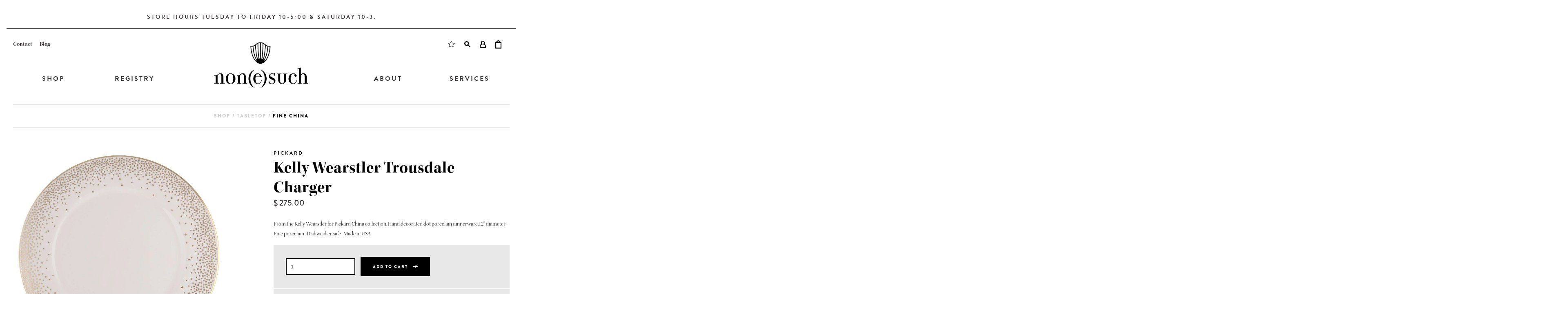

--- FILE ---
content_type: text/javascript
request_url: https://nonesuchltd.com/cdn/shop/t/5/assets/doTimeout.js?v=78212368018536690881546038465
body_size: -193
content:
/*!
 * jQuery doTimeout: Like setTimeout, but better! - v1.0 - 3/3/2010
 * http://benalman.com/projects/jquery-dotimeout-plugin/
 *
 * Copyright (c) 2010 "Cowboy" Ben Alman
 * Dual licensed under the MIT and GPL licenses.
 * http://benalman.com/about/license/
 */(function($){"$:nomunge";var cache={},doTimeout="doTimeout",aps=Array.prototype.slice;$[doTimeout]=function(){return p_doTimeout.apply(window,[0].concat(aps.call(arguments)))},$.fn[doTimeout]=function(){var args=aps.call(arguments),result=p_doTimeout.apply(this,[doTimeout+args[0]].concat(args));return typeof args[0]=="number"||typeof args[1]=="number"?this:result};function p_doTimeout(jquery_data_key){var that=this,elem,data={},method_base=jquery_data_key?$.fn:$,args=arguments,slice_args=4,id=args[1],delay=args[2],callback=args[3];typeof id!="string"&&(slice_args--,id=jquery_data_key=0,delay=args[1],callback=args[2]),jquery_data_key?(elem=that.eq(0),elem.data(jquery_data_key,data=elem.data(jquery_data_key)||{})):id&&(data=cache[id]||(cache[id]={})),data.id&&clearTimeout(data.id),delete data.id;function cleanup(){jquery_data_key?elem.removeData(jquery_data_key):id&&delete cache[id]}function actually_setTimeout(){data.id=setTimeout(function(){data.fn()},delay)}if(callback)data.fn=function(no_polling_loop){typeof callback=="string"&&(callback=method_base[callback]),callback.apply(that,aps.call(args,slice_args))===!0&&!no_polling_loop?actually_setTimeout():cleanup()},actually_setTimeout();else{if(data.fn)return delay===void 0?cleanup():data.fn(delay===!1),!0;cleanup()}}})(jQuery);
//# sourceMappingURL=/cdn/shop/t/5/assets/doTimeout.js.map?v=78212368018536690881546038465


--- FILE ---
content_type: text/javascript
request_url: https://nonesuchltd.com/cdn/shop/t/5/assets/nonesuch.js?v=58846345133716031801546038470
body_size: 639
content:
$(window).ready(function(){sortCollapse(),navToggle(),giftOptionsToggle(),utilityNavSlide(),productGallery(),splashChanges(),splashCookie(),$(window).width()>770?(productImageZoom(),resetProductImageZoom(),divEqualizer($(".event-wrapper .event"))):mobileSidebarToggle(),$(".first.body-overlay").fadeIn(),$(".body-overlay").click(function(){$(this).fadeOut(),$("body").css({"overflow-y":"auto"})}),$(".homepage-splash").on("click",function(e){e.stopPropagation()}),$(".homepage-splash a").on("click",function(e){$(".body-overlay").fadeOut()}),$(".giftreggie-registry .fake-checkout-button").on("click",function(e){e.preventDefault(),$(".second.body-overlay").fadeIn()})}),$(window).on("resize",function(){$(".zoomContainer").remove(),productImageZoom()}),google.maps.event.addDomListener(window,"load",mapInitialize);function sortCollapse(){$(".filter-by h3").on("click",function(){$(".types").slideToggle("slow",function(){$(".filter-by").toggleClass("open")})})}function divEqualizer(divSelector){var maxHeight=0;divSelector.each(function(){$(this).height()>maxHeight&&(maxHeight=$(this).height())}),divSelector.height(maxHeight)}function mapInitialize(){var myOptions={zoom:14,scaleControl:!1,scrollwheel:!1,zoomControl:!1,panControl:!1,streetViewControl:!1,mapTypeControl:!1,center:new google.maps.LatLng(33.997832,-81.003528),mapTypeId:google.maps.MapTypeId.ROADMAP,styles:[{featureType:"water",elementType:"geometry",stylers:[{color:"#e9e9e9"},{lightness:17}]},{featureType:"landscape",elementType:"geometry",stylers:[{color:"#f5f5f5"},{lightness:20}]},{featureType:"road.highway",elementType:"geometry.fill",stylers:[{color:"#ffffff"},{lightness:17}]},{featureType:"road.highway",elementType:"geometry.stroke",stylers:[{color:"#ffffff"},{lightness:29},{weight:.2}]},{featureType:"road.arterial",elementType:"geometry",stylers:[{color:"#ffffff"},{lightness:18}]},{featureType:"road.local",elementType:"geometry",stylers:[{color:"#ffffff"},{lightness:16}]},{featureType:"poi",elementType:"geometry",stylers:[{color:"#f5f5f5"},{lightness:21}]},{featureType:"poi.park",elementType:"geometry",stylers:[{color:"#dedede"},{lightness:21}]},{elementType:"labels.text.stroke",stylers:[{visibility:"on"},{color:"#ffffff"},{lightness:16}]},{elementType:"labels.text.fill",stylers:[{saturation:36},{color:"#333333"},{lightness:40}]},{elementType:"labels.icon",stylers:[{visibility:"off"}]},{featureType:"transit",elementType:"geometry",stylers:[{color:"#f2f2f2"},{lightness:19}]},{featureType:"administrative",elementType:"geometry.fill",stylers:[{color:"#fefefe"},{lightness:20}]},{featureType:"administrative",elementType:"geometry.stroke",stylers:[{color:"#fefefe"},{lightness:17},{weight:1.2}]}]},map=new google.maps.Map(document.getElementById("map-canvas"),myOptions),image=new google.maps.MarkerImage("https://cdn.shopify.com/s/files/1/0985/8124/files/map-marker.png?2974338200582710948"),marker=new google.maps.Marker({position:map.getCenter(),map:map,icon:image,labelClass:"pin"})}function navToggle(){$(".nav-toggle").on("click",function(){console.log("click"),$(".mobile-nav").toggleClass("open"),$("#PageContainer").toggleClass("open")})}function giftOptionsToggle(){$(".gift-option-toggle input").on("click",function(){$(this).closest($(".properties")).find($(".gift-options.hidden")).slideToggle(),$(".gray-box.registry").fadeToggle()})}function utilityNavSlide(){$(".utility-nav .icon").on("mouseenter",function(){$(this).find("span").animate({width:"toggle"},350)}),$(".utility-nav .icon").on("mouseleave",function(){$(this).find("span").animate({width:"toggle"},350)})}function productImageZoom(){var elevateZoom=function(element){element.elevateZoom({zoomType:"lens",lensShape:"square",lensSize:300,borderSize:0,lensBorder:1,containLensZoom:!0,constrainType:"width",constrainSize:300,onZoomedImageLoaded:function(){var width=$(".images").width();$(".zoomContainer").css("width",width)}})};elevateZoom($(".product-single .images #ProductPhotoImg"))}function productGallery(){$(".thumbnails a").on("click",function(e){e.preventDefault(),$(".images img#ProductPhotoImg").attr("src",$(this).attr("href"))})}function resetProductImageZoom(){$(".product-single .images #ProductPhotoImg").load(function(){$(".zoomContainer").remove(),productImageZoom()})}function mobileSidebarToggle(){$(".sidebar h3").on("click",function(){$(this).next($("ul")).slideToggle()})}function splashChanges(){$(".e2ma_signup_form_element input").attr("placeholder","Email Address")}function splashCookie(){var COOKIE_NAME="home-page-cookie";$go=Cookies.get(COOKIE_NAME),$go==null&&(Cookies.set(COOKIE_NAME,"test",{path:"/",expires:14}),setTimeout(function(){$(".homepage.body-overlay").fadeIn()},2e3))}
//# sourceMappingURL=/cdn/shop/t/5/assets/nonesuch.js.map?v=58846345133716031801546038470
